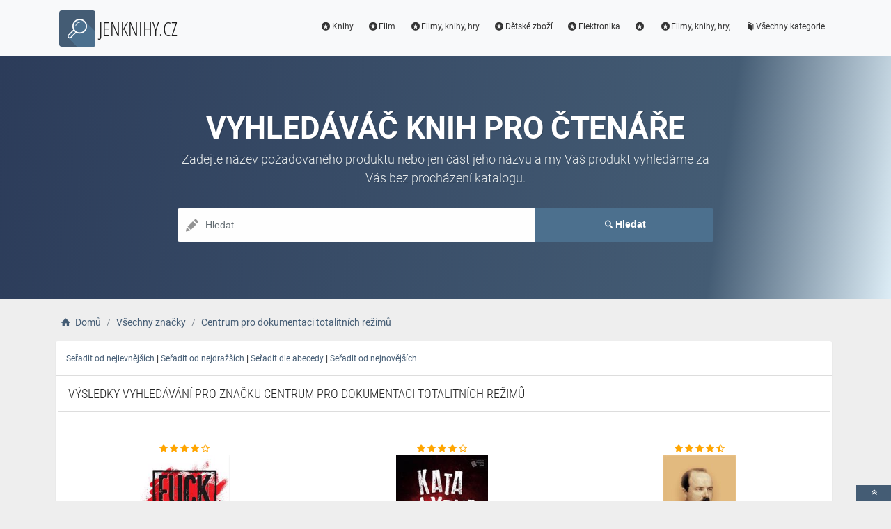

--- FILE ---
content_type: text/html; charset=utf-8
request_url: https://www.jenknihy.cz/b/centrum-pro-dokumentaci-totalitnich-rezimu/1362
body_size: 3461
content:
<!DOCTYPE html><html lang=cs><head><script type=text/plain data-cookiecategory=analytics defer>
                            (
                                function (w, d, s, l, i) {
                                    w[l] = w[l] || [];
                                    w[l].push({
                                        'gtm.start': new Date().getTime(), event: 'gtm.js'
                                    });
                                    var f = d.getElementsByTagName(s)[0],
                                        j = d.createElement(s),
                                        dl = l != 'dataLayer' ? '&l=' + l : '';
                                    j.async = true; j.src = 'https://www.googletagmanager.com/gtm.js?id=' + i + dl; f.parentNode.insertBefore(j, f);
                                })(window, document, 'script', 'dataLayer', 'GTM-TV2F6CS');
                        </script><meta charset=utf-8><meta name=viewport content="width=device-width, initial-scale=1.0"><meta name=description content="Produkty Centrum pro dokumentaci totalitních režimů"><meta name=title content="Centrum pro dokumentaci totalitních režimů"><meta name=theme-color content=#4d718f><meta name=robots content="index, nofollow"><title>Centrum pro dokumentaci totalitn&#xED;ch re&#x17E;im&#x16F; | Vyhledáváč knih pro čtenáře</title><link rel=icon type=image/x-icon href=/logo/logo.png><link rel="shortcut icon" href=/logo/logo.png type=image/x-icon><link rel=apple-touch-icon href=/logo/logo.png><link rel=stylesheet href=/Styles/css/pace_flash.min.css><link rel=stylesheet href=/Styles/css/bootstrap.min.css><link rel=stylesheet href=/Styles/css/style.min.css><body><noscript><iframe src="//www.googletagmanager.com/ns.html?id=GTM-TV2F6CS" height=0 width=0 style=display:none;visibility:hidden></iframe></noscript><div id=wrapper><div id=navbar class=header><nav class="navbar fixed-top navbar-site navbar-light bg-light navbar-expand-md" role=navigation><div class=container><div class=navbar-identity><a href="//www.JenKnihy.cz/" class="navbar-brand logo logo-title"> <span> <i class="icon-search-2 ln-shadow-logo"></i> </span><span>JENKNIHY.CZ</span> </a> <button aria-label=navbarCollapse data-target=.navbar-collapse data-toggle=collapse class="navbar-toggler pull-right" type=button> <svg width=30 height=30 focusable=false><path stroke=currentColor stroke-width=2 stroke-linecap=round stroke-miterlimit=10 d="M4 7h22M4 15h22M4 23h22" /></svg> </button></div><div class="navbar-collapse collapse"><ul class="nav navbar-nav ml-auto navbar-right"><li class=nav-item><a href=//www.JenKnihy.cz/c/knihy/4 class=nav-link><i class=icon-star-circled></i>Knihy</a><li class=nav-item><a href=//www.JenKnihy.cz/c/film/247 class=nav-link><i class=icon-star-circled></i>Film</a><li class=nav-item><a href=//www.JenKnihy.cz/c/filmy-knihy-hry/2 class=nav-link><i class=icon-star-circled></i>Filmy, knihy, hry</a><li class=nav-item><a href=//www.JenKnihy.cz/c/detske-zbozi/52 class=nav-link><i class=icon-star-circled></i>Dětské zboží</a><li class=nav-item><a href=//www.JenKnihy.cz/c/elektronika/81 class=nav-link><i class=icon-star-circled></i>Elektronika</a><li class=nav-item><a href=//www.JenKnihy.cz/c//278 class=nav-link><i class=icon-star-circled></i></a><li class=nav-item><a href=//www.JenKnihy.cz/c/filmy-knihy-hry/24 class=nav-link><i class=icon-star-circled></i>Filmy, knihy, hry,</a><li class=nav-item><a href=//www.JenKnihy.cz/c class=nav-link><i class=icon-book></i>Všechny kategorie</a></ul></div></div></nav></div><div class=intro><div class="dtable hw100"><div class="dtable-cell hw100"><div class="container text-center"><h1>Vyhledáváč knih pro čtenáře</h1><p class="sub fittext3">Zadejte název požadovaného produktu nebo jen část jeho názvu a my Váš produkt vyhledáme za Vás bez procházení katalogu.<div class="row search-row animated fadeInUp"><div class="col-xl-8 col-sm-8 search-col relative"><i class="icon-pencil-2 icon-append"></i> <input name=searched id=searched class="form-control has-icon" placeholder=Hledat...></div><div class="col-xl-4 col-sm-4 search-col"><button id=searchButton onclick="window.location.href='/s/'+encodeURI(document.getElementById('searched').value)" class="btn btn-primary btn-search btn-block"> <i class=icon-search></i><strong>Hledat</strong> </button></div></div><input type=hidden id=hfSearched name=hfSearched></div></div></div></div><div class=main-container><div class=container><nav aria-label=breadcrumb role=navigation><ol itemscope itemtype=http://schema.org/BreadcrumbList class=breadcrumb><li itemprop=itemListElement itemscope itemtype=http://schema.org/ListItem class=breadcrumb-item><a itemprop=item href="//www.JenKnihy.cz/"> <i class=icon-home></i> <span itemprop=name>Domů</span> </a><meta itemprop=position content=1><li itemprop=itemListElement itemscope itemtype=http://schema.org/ListItem class=breadcrumb-item><a itemprop=item href=//www.JenKnihy.cz/b> <span itemprop=name>Všechny značky</span> </a><meta itemprop=position content=2><li itemprop=itemListElement itemscope itemtype=http://schema.org/ListItem class=breadcrumb-item><a itemprop=item href=//www.JenKnihy.cz/b/centrum-pro-dokumentaci-totalitnich-rezimu/1362> <span itemprop=name>Centrum pro dokumentaci totalitních režimů</span> </a><meta itemprop=position content=3></ol></nav></div><div class=container><div class=row><div class="col-md-12 page-content col-thin-left"><div class=category-list><div class=tab-box></div><div class="mobile-filter-bar col-xl-12"><ul class="list-unstyled list-inline no-margin no-padding"><li class=filter-toggle><span class=kategorieBtn> <i class=icon-th-list></i> Kategorie </span></ul></div><div class=listing-filter><div style=clear:both><a href=//www.JenKnihy.cz/b/centrum-pro-dokumentaci-totalitnich-rezimu/1362/nejlevnejsi class=filterOrder> Seřadit od nejlevnějších</a> | <a href=//www.JenKnihy.cz/b/centrum-pro-dokumentaci-totalitnich-rezimu/1362/nejdrazsi class=filterOrder> Seřadit od nejdražších</a> | <a href=//www.JenKnihy.cz/b/centrum-pro-dokumentaci-totalitnich-rezimu/1362/abeceda class=filterOrder> Seřadit dle abecedy</a> | <a href=//www.JenKnihy.cz/b/centrum-pro-dokumentaci-totalitnich-rezimu/1362/nejnovejsi class=filterOrder> Seřadit od nejnovějších</a></div></div><div class="col-xl-12 content-box"><div class="row row-featured row-featured-category"><div class="col-xl-12 box-title"><div class=inner><h2><span class=blackColor>Výsledky vyhledávání pro značku Centrum pro dokumentaci totalitních režimů</span></h2></div></div><div class="col-xl-12 content-box"><div class="row row-featured row-featured-category"><div class="col-md-4 col-6 f-article"><div class="inner innerArticle"><span class="slevanovinka top">TOP</span> <a aria-label=fuck-the-system-rating class=a-rating rel=nofollow href="//www.JenKnihy.cz/exit/a/334624?g=1"> <span class="fa fa-star checked"></span> <span class="fa fa-star checked"></span> <span class="fa fa-star checked"></span> <span class="fa fa-star checked"></span> <span class="fa fa-star-o checked"></span> </a> <a aria-label=fuck-the-system-img rel=nofollow href="//www.JenKnihy.cz/exit/a/334624?g=2"> <span class=imgBox> <img loading=lazy class="pictureboxy img-responsive lazy" src=/myimages/fuck-the-system500666500666.png onerror="this.src='/images/imgnotfound.jpg'" alt="Fuck the System"> </span> </a> <a aria-label=fuck-the-system-name class=articleName href=//www.JenKnihy.cz/a/fuck-the-system/334624> Fuck the System </a> <span class=item-price> 489 K&#x10D;</span></div></div><div class="col-md-4 col-6 f-article"><div class="inner innerArticle"><span class="slevanovinka top">TOP</span> <a aria-label=kataklyzma-rating class=a-rating rel=nofollow href="//www.JenKnihy.cz/exit/a/342317?g=1"> <span class="fa fa-star checked"></span> <span class="fa fa-star checked"></span> <span class="fa fa-star checked"></span> <span class="fa fa-star checked"></span> <span class="fa fa-star-o checked"></span> </a> <a aria-label=kataklyzma-img rel=nofollow href="//www.JenKnihy.cz/exit/a/342317?g=2"> <span class=imgBox> <img loading=lazy class="pictureboxy img-responsive lazy" src=/myimages/kataklyzma517118517118.png onerror="this.src='/images/imgnotfound.jpg'" alt=Kataklyzma> </span> </a> <a aria-label=kataklyzma-name class=articleName href=//www.JenKnihy.cz/a/kataklyzma/342317> Kataklyzma </a> <span class=item-price> 177 K&#x10D;</span></div></div><div class="col-md-4 col-6 f-article"><div class="inner innerArticle"><span class="slevanovinka top">TOP</span> <a aria-label=prikladame-sekeru-ke-korenum-lzi-rating class=a-rating rel=nofollow href="//www.JenKnihy.cz/exit/a/12470?g=1"> <span class="fa fa-star checked"></span> <span class="fa fa-star checked"></span> <span class="fa fa-star checked"></span> <span class="fa fa-star checked"></span> <span class="fa fa-star-half-full checked"></span> </a> <a aria-label=prikladame-sekeru-ke-korenum-lzi-img rel=nofollow href="//www.JenKnihy.cz/exit/a/12470?g=2"> <span class=imgBox> <img loading=lazy class="pictureboxy img-responsive lazy" src=/myimages/prikladame-sekeru-ke-korenum-lzi213465213465.png onerror="this.src='/images/imgnotfound.jpg'" alt="Přikládáme sekeru ke kořenům lži"> </span> </a> <a aria-label=prikladame-sekeru-ke-korenum-lzi-name class=articleName href=//www.JenKnihy.cz/a/prikladame-sekeru-ke-korenum-lzi/12470> Přikládáme sekeru ke kořenům lži </a> <span class=item-price> 225 K&#x10D;</span></div></div></div></div></div></div><div class="pagination-bar text-center"><nav aria-label="Page navigation " class=d-inline-b><ul class=pagination><li class="page-item active"><a href="?page=1">1</a></ul></nav></div></div></div></div></div></div><input name=Antiforgery type=hidden value=CfDJ8JBs4bVtV_5IvzH8Md36oHOtK5F3Nl76GytQ85IwHRbja0B9SxmM6rOtDiYIS_drNONaAtEMPJGcdYZQI0dctHMQZ7qj3Aw4uq7Mw9FmrHDl2ONTcVyKR43tyEQeeCx-e6Oz_T91W9xVUe7w93S9z6A><div class=page-info><div class=bg-overly><div class="container text-center section-promo"><div class=row><div class="col-sm-4 col-xs-6 col-xxs-12"><div class=iconbox-wrap><div class=iconbox><div class=iconbox-wrap-icon><i class=icon-gift></i></div><div class=iconbox-wrap-content><span class=myCount>80384</span><div class=iconbox-wrap-text>Produktů</div></div></div></div></div><div class="col-sm-4 col-xs-6 col-xxs-12"><div class=iconbox-wrap><div class=iconbox><div class=iconbox-wrap-icon><i class=icon-book></i></div><div class=iconbox-wrap-content><span class=myCount>216</span><div class=iconbox-wrap-text>Kategorií</div></div></div></div></div><div class="col-sm-4 col-xs-6 col-xxs-12"><div class=iconbox-wrap><div class=iconbox><div class=iconbox-wrap-icon><i class=icon-bandcamp></i></div><div class=iconbox-wrap-content><span class=myCount>4063</span><div class=iconbox-wrap-text>Značek</div></div></div></div></div></div></div></div></div><footer class=main-footer><div class=footer-content><div class=container><div class="myFooter row"><div class="col-xl-6 col-xl-6 col-md-6 col-6"><span class=footer-title>O nás</span> <span> <b>JENKNIHY.CZ</b> je vyhledáváč knih určený především pro čtenáře. Nabízíme široký sortiment knih a doplňku, které mohou čtení knihy zpříjemnit. </span></div><div class="col-xl-2 col-xl-2 col-md-2 col-6"><div class=footer-col><span class=footer-title>Informace</span><ul class="list-unstyled footer-nav"><li><a href=//www.JenKnihy.cz/slevove-kupony-akce>Slevové kupóny a akce</a><li><a href=//www.JenKnihy.cz/c>Všechny kategorie</a><li><a href=//www.JenKnihy.cz/b>Všechny značky</a><li><a href=//www.JenKnihy.cz/e>Všechny e-shopy</a><li><a href=//www.JenKnihy.cz/n>Novinky</a><li><a href=//www.JenKnihy.cz/d>Slevy</a></ul></div></div><div class="col-xl-2 col-xl-2 col-md-2 col-6"><div class=footer-col><span class=footer-title>Blog</span><ul class="list-unstyled footer-nav"><li><a href=//www.JenKnihy.cz/blog>Náš magazín</a></ul></div></div><div class="col-xl-2 col-xl-2 col-md-2 col-6"><div class=footer-col><span class=footer-title>Stránky</span><ul class="list-unstyled footer-nav"><li><a href=//www.JenKnihy.cz/o-nas>O nás</a><li><a href=//www.JenKnihy.cz/cookies>Cookies</a></ul></div></div><div style=clear:both></div><div class=row style=padding-left:15px><a href=//www.JenKnihy.cz/k/kosmas/1 class=nav-link>Kosmas</a></div><div class=col-xl-12><div class="copy-info text-center">©JENKNIHY.CZ 2026</div></div></div></div><a aria-label=toTop href=#top class="back-top text-center" onclick="$('body,html').animate({scrollTop:0},500);return false" style=display:inline> <i class="fa fa-angle-double-up"></i> </a></div></footer></div><script src=/js/jquery.min.js></script><script src=/js/popper.min.js></script><script src=/js/pace.min.js></script><script src=/js/bootstrap.min.js></script><script src=/js/vendors.min.js></script><script src=/js/script.js></script><script src=/js/jquery-ui.js></script><script src=/js/JsSearch.js></script>